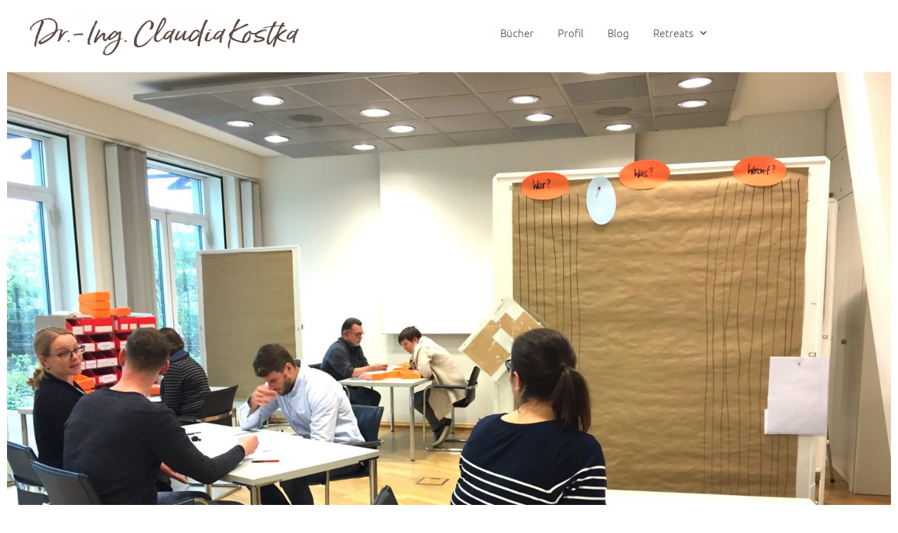

--- FILE ---
content_type: text/css
request_url: https://claudia-kostka.de/wp-content/uploads/elementor/css/post-14554.css?ver=1768920797
body_size: 483
content:
.elementor-kit-14554{--e-global-color-primary:#5B4A45;--e-global-color-secondary:#5B4A45;--e-global-color-text:#5B4A45;--e-global-color-accent:#A79D96;--e-global-color-4a8ae033:#202020;--e-global-color-4f3a3ea8:#B7B4B4;--e-global-color-269476c8:#707070;--e-global-color-95f05d8:#FF4916;--e-global-color-75fd771d:#4B4646;--e-global-color-64b78100:#E2E2E2;--e-global-color-19f77eae:#000000;--e-global-color-6724d9d9:#FFFFFF;--e-global-typography-primary-font-family:"Ubuntu";--e-global-typography-primary-font-weight:200;--e-global-typography-secondary-font-family:"Ubuntu";--e-global-typography-secondary-font-weight:200;--e-global-typography-text-font-family:"Ubuntu";--e-global-typography-text-font-weight:200;--e-global-typography-accent-font-family:"Ubuntu Condensed";--e-global-typography-accent-font-weight:300;}.elementor-kit-14554 e-page-transition{background-color:#FFBC7D;}.elementor-section.elementor-section-boxed > .elementor-container{max-width:1140px;}.e-con{--container-max-width:1140px;}{}h1.entry-title{display:var(--page-title-display);}@media(max-width:1024px){.elementor-section.elementor-section-boxed > .elementor-container{max-width:1024px;}.e-con{--container-max-width:1024px;}}@media(max-width:767px){.elementor-section.elementor-section-boxed > .elementor-container{max-width:767px;}.e-con{--container-max-width:767px;}}/* Start Custom Fonts CSS */@font-face {
	font-family: 'Ubuntu';
	font-style: normal;
	font-weight: bold;
	font-display: auto;
	src: url('https://claudia-kostka.de/wp-content/uploads/2019/11/Ubuntu-R.ttf') format('truetype');
}
@font-face {
	font-family: 'Ubuntu';
	font-style: normal;
	font-weight: normal;
	font-display: auto;
	src: url('https://claudia-kostka.de/wp-content/uploads/2019/11/Ubuntu-L.ttf') format('truetype');
}
/* End Custom Fonts CSS */

--- FILE ---
content_type: text/css
request_url: https://claudia-kostka.de/wp-content/uploads/elementor/css/post-3072.css?ver=1768924042
body_size: 1846
content:
.elementor-3072 .elementor-element.elementor-element-be40a80 > .elementor-background-overlay{background-color:#727272;opacity:0;transition:background 0.3s, border-radius 0.3s, opacity 0.3s;}.elementor-3072 .elementor-element.elementor-element-be40a80 > .elementor-container{min-height:80px;text-align:center;}.elementor-3072 .elementor-element.elementor-element-be40a80{transition:background 0.3s, border 0.3s, border-radius 0.3s, box-shadow 0.3s;padding:0% 0% 1% 0%;}.elementor-3072 .elementor-element.elementor-element-2eef636 > .elementor-element-populated{transition:background 0.3s, border 0.3s, border-radius 0.3s, box-shadow 0.3s;}.elementor-3072 .elementor-element.elementor-element-2eef636 > .elementor-element-populated > .elementor-background-overlay{transition:background 0.3s, border-radius 0.3s, opacity 0.3s;}.elementor-3072 .elementor-element.elementor-element-7abfa6c{margin-top:0px;margin-bottom:0px;}.elementor-3072 .elementor-element.elementor-element-fa7655b > .elementor-widget-container{margin:-45px -45px -45px -45px;}.elementor-widget-image .widget-image-caption{color:var( --e-global-color-text );font-family:var( --e-global-typography-text-font-family ), Sans-serif;font-weight:var( --e-global-typography-text-font-weight );}.elementor-3072 .elementor-element.elementor-element-281fdad{text-align:center;}.elementor-3072 .elementor-element.elementor-element-281fdad img{width:100%;max-width:100%;}.elementor-3072 .elementor-element.elementor-element-d7a548a > .elementor-background-overlay{opacity:0.5;transition:background 0.3s, border-radius 0.3s, opacity 0.3s;}.elementor-3072 .elementor-element.elementor-element-d7a548a{transition:background 0.3s, border 0.3s, border-radius 0.3s, box-shadow 0.3s;margin-top:0px;margin-bottom:0px;padding:0px 0px 0px 0px;}.elementor-3072 .elementor-element.elementor-element-4a54956:hover > .elementor-element-populated{background-color:#ffffff;}.elementor-3072 .elementor-element.elementor-element-4a54956 > .elementor-element-populated{margin:0px 0px 0px 0px;--e-column-margin-right:0px;--e-column-margin-left:0px;padding:0px 120px 0px 120px;}.elementor-3072 .elementor-element.elementor-element-a64a7db:not(.elementor-motion-effects-element-type-background), .elementor-3072 .elementor-element.elementor-element-a64a7db > .elementor-motion-effects-container > .elementor-motion-effects-layer{background-color:transparent;background-image:linear-gradient(360deg, #ffffff 0%, #ffffff 67%);}.elementor-3072 .elementor-element.elementor-element-a64a7db > .elementor-container{max-width:1421px;min-height:480px;}.elementor-3072 .elementor-element.elementor-element-a64a7db{box-shadow:0px 39px 26px 0px rgba(0,0,0,0.1);transition:background 0.3s, border 0.3s, border-radius 0.3s, box-shadow 0.3s;margin-top:50px;margin-bottom:50px;padding:0px 120px 70px 120px;}.elementor-3072 .elementor-element.elementor-element-a64a7db > .elementor-background-overlay{transition:background 0.3s, border-radius 0.3s, opacity 0.3s;}.elementor-3072 .elementor-element.elementor-element-7e6da98 > .elementor-element-populated{transition:background 0.3s, border 0.3s, border-radius 0.3s, box-shadow 0.3s;padding:0px 0px 0px 0px;}.elementor-3072 .elementor-element.elementor-element-7e6da98 > .elementor-element-populated > .elementor-background-overlay{transition:background 0.3s, border-radius 0.3s, opacity 0.3s;}.elementor-widget-heading .elementor-heading-title{font-family:var( --e-global-typography-primary-font-family ), Sans-serif;font-weight:var( --e-global-typography-primary-font-weight );color:var( --e-global-color-primary );}.elementor-3072 .elementor-element.elementor-element-92bab64{text-align:center;}.elementor-3072 .elementor-element.elementor-element-92bab64 .elementor-heading-title{font-size:50px;font-weight:200;color:#5b4a45;}.elementor-widget-text-editor{font-family:var( --e-global-typography-text-font-family ), Sans-serif;font-weight:var( --e-global-typography-text-font-weight );color:var( --e-global-color-text );}.elementor-widget-text-editor.elementor-drop-cap-view-stacked .elementor-drop-cap{background-color:var( --e-global-color-primary );}.elementor-widget-text-editor.elementor-drop-cap-view-framed .elementor-drop-cap, .elementor-widget-text-editor.elementor-drop-cap-view-default .elementor-drop-cap{color:var( --e-global-color-primary );border-color:var( --e-global-color-primary );}.elementor-3072 .elementor-element.elementor-element-af395fa > .elementor-widget-container{margin:0px 0px 0px 0px;padding:0px 0px 0px 0px;}.elementor-3072 .elementor-element.elementor-element-af395fa{text-align:center;font-family:"Open Sans", Sans-serif;font-size:17px;font-weight:300;line-height:1.7em;letter-spacing:-0.2px;color:#5b4a45;}.elementor-widget-divider{--divider-color:var( --e-global-color-secondary );}.elementor-widget-divider .elementor-divider__text{color:var( --e-global-color-secondary );font-family:var( --e-global-typography-secondary-font-family ), Sans-serif;font-weight:var( --e-global-typography-secondary-font-weight );}.elementor-widget-divider.elementor-view-stacked .elementor-icon{background-color:var( --e-global-color-secondary );}.elementor-widget-divider.elementor-view-framed .elementor-icon, .elementor-widget-divider.elementor-view-default .elementor-icon{color:var( --e-global-color-secondary );border-color:var( --e-global-color-secondary );}.elementor-widget-divider.elementor-view-framed .elementor-icon, .elementor-widget-divider.elementor-view-default .elementor-icon svg{fill:var( --e-global-color-secondary );}.elementor-3072 .elementor-element.elementor-element-a38f2f4{--divider-border-style:solid;--divider-color:#a79d96;--divider-border-width:2px;}.elementor-3072 .elementor-element.elementor-element-a38f2f4 > .elementor-widget-container{margin:10px 10px 10px 10px;}.elementor-3072 .elementor-element.elementor-element-a38f2f4 .elementor-divider-separator{width:35%;margin:0 auto;margin-center:0;}.elementor-3072 .elementor-element.elementor-element-a38f2f4 .elementor-divider{text-align:center;padding-block-start:15px;padding-block-end:15px;}.elementor-3072 .elementor-element.elementor-element-a1f1a98{text-align:center;}.elementor-3072 .elementor-element.elementor-element-a1f1a98 .elementor-heading-title{font-family:"Ubuntu", Sans-serif;font-size:34px;font-weight:200;letter-spacing:1.5px;color:#5b4a45;}.elementor-3072 .elementor-element.elementor-element-72a2038 > .elementor-widget-container{margin:0px 0px 0px 0px;padding:0px 0px 0px 0px;}.elementor-3072 .elementor-element.elementor-element-72a2038{text-align:center;font-family:"Open Sans", Sans-serif;font-size:17px;font-weight:300;line-height:1.7em;letter-spacing:-0.2px;color:#5b4a45;}.elementor-3072 .elementor-element.elementor-element-89dbc4e{--divider-border-style:solid;--divider-color:#a79d96;--divider-border-width:2px;}.elementor-3072 .elementor-element.elementor-element-89dbc4e > .elementor-widget-container{margin:10px 10px 10px 10px;}.elementor-3072 .elementor-element.elementor-element-89dbc4e .elementor-divider-separator{width:35%;margin:0 auto;margin-center:0;}.elementor-3072 .elementor-element.elementor-element-89dbc4e .elementor-divider{text-align:center;padding-block-start:15px;padding-block-end:15px;}.elementor-3072 .elementor-element.elementor-element-d33f8ee{text-align:center;}.elementor-3072 .elementor-element.elementor-element-d33f8ee .elementor-heading-title{font-family:"Ubuntu", Sans-serif;font-size:34px;font-weight:200;letter-spacing:1.5px;color:#5b4a45;}.elementor-3072 .elementor-element.elementor-element-6eef262 > .elementor-widget-container{margin:0px 0px 0px 30px;padding:0px 0px 0px 0px;}.elementor-3072 .elementor-element.elementor-element-6eef262{text-align:start;font-family:"Open Sans", Sans-serif;font-size:17px;font-weight:300;line-height:1.7em;letter-spacing:-0.2px;color:#5b4a45;}.elementor-3072 .elementor-element.elementor-element-afbbc51{--divider-border-style:solid;--divider-color:#a79d96;--divider-border-width:2px;}.elementor-3072 .elementor-element.elementor-element-afbbc51 > .elementor-widget-container{margin:10px 10px 10px 10px;}.elementor-3072 .elementor-element.elementor-element-afbbc51 .elementor-divider-separator{width:35%;margin:0 auto;margin-center:0;}.elementor-3072 .elementor-element.elementor-element-afbbc51 .elementor-divider{text-align:center;padding-block-start:15px;padding-block-end:15px;}.elementor-3072 .elementor-element.elementor-element-e57a34e{text-align:center;}.elementor-3072 .elementor-element.elementor-element-e57a34e .elementor-heading-title{font-family:"Ubuntu", Sans-serif;font-size:34px;font-weight:200;letter-spacing:1.5px;color:#5b4a45;}.elementor-3072 .elementor-element.elementor-element-78ef714 > .elementor-widget-container{margin:0px 0px 0px 0px;padding:0px 0px 0px 0px;}.elementor-3072 .elementor-element.elementor-element-78ef714{text-align:center;font-family:"Open Sans", Sans-serif;font-size:17px;font-weight:300;line-height:1.7em;letter-spacing:-0.2px;color:#5b4a45;}.elementor-3072 .elementor-element.elementor-element-67ef544:not(.elementor-motion-effects-element-type-background), .elementor-3072 .elementor-element.elementor-element-67ef544 > .elementor-motion-effects-container > .elementor-motion-effects-layer{background-color:#FF673D;}.elementor-3072 .elementor-element.elementor-element-67ef544{box-shadow:0px 0px 10px 0px #bfbfbf;transition:background 0.3s, border 0.3s, border-radius 0.3s, box-shadow 0.3s;padding:40px 0px 40px 0px;}.elementor-3072 .elementor-element.elementor-element-67ef544 > .elementor-background-overlay{transition:background 0.3s, border-radius 0.3s, opacity 0.3s;}.elementor-3072 .elementor-element.elementor-element-0c9bd79 > .elementor-element-populated{margin:0px 40px 0px 40px;--e-column-margin-right:40px;--e-column-margin-left:40px;padding:0px 40px 0px 40px;}.elementor-3072 .elementor-element.elementor-element-cc78f82 > .elementor-widget-container{margin:0px 0px 0px 0px;}.elementor-3072 .elementor-element.elementor-element-cc78f82{text-align:center;}.elementor-3072 .elementor-element.elementor-element-cc78f82 .elementor-heading-title{font-size:24px;letter-spacing:-0.2px;color:#ffffff;}@media(max-width:1024px){.elementor-3072 .elementor-element.elementor-element-be40a80{padding:0px 50px 0px 50px;}.elementor-3072 .elementor-element.elementor-element-4a54956 > .elementor-element-populated{padding:150px 150px 0px 150px;}.elementor-3072 .elementor-element.elementor-element-a64a7db{padding:40px 50px 40px 50px;}.elementor-3072 .elementor-element.elementor-element-92bab64 .elementor-heading-title{font-size:45px;}.elementor-3072 .elementor-element.elementor-element-67ef544{padding:50px 10px 50px 10px;}.elementor-3072 .elementor-element.elementor-element-0c9bd79 > .elementor-element-populated{margin:0px 0px 0px 0px;--e-column-margin-right:0px;--e-column-margin-left:0px;}}@media(max-width:767px){.elementor-3072 .elementor-element.elementor-element-be40a80{padding:0px 30px 0px 30px;}.elementor-3072 .elementor-element.elementor-element-4a54956 > .elementor-element-populated{padding:30px 30px 0px 30px;}.elementor-3072 .elementor-element.elementor-element-a64a7db{padding:40px 30px 40px 30px;}.elementor-3072 .elementor-element.elementor-element-7e6da98 > .elementor-element-populated{padding:0px 0px 0px 0px;}.elementor-3072 .elementor-element.elementor-element-92bab64 .elementor-heading-title{font-size:35px;}.elementor-3072 .elementor-element.elementor-element-67ef544{padding:0px 0px 0px 0px;}.elementor-3072 .elementor-element.elementor-element-0c9bd79 > .elementor-element-populated{padding:40px 40px 40px 40px;}.elementor-3072 .elementor-element.elementor-element-cc78f82 .elementor-heading-title{font-size:27px;}}/* Start Custom Fonts CSS */@font-face {
	font-family: 'Ubuntu';
	font-style: normal;
	font-weight: bold;
	font-display: auto;
	src: url('https://claudia-kostka.de/wp-content/uploads/2019/11/Ubuntu-R.ttf') format('truetype');
}
@font-face {
	font-family: 'Ubuntu';
	font-style: normal;
	font-weight: normal;
	font-display: auto;
	src: url('https://claudia-kostka.de/wp-content/uploads/2019/11/Ubuntu-L.ttf') format('truetype');
}
/* End Custom Fonts CSS */

--- FILE ---
content_type: text/css
request_url: https://claudia-kostka.de/wp-content/uploads/elementor/css/post-4766.css?ver=1768920798
body_size: 1757
content:
.elementor-4766 .elementor-element.elementor-element-be539cc > .elementor-container > .elementor-column > .elementor-widget-wrap{align-content:center;align-items:center;}.she-header-transparent-yes{position:absolute;}.elementor-4766 .elementor-element.elementor-element-be539cc{transition:background 0.3s, border 0.3s, border-radius 0.3s, box-shadow 0.3s;margin-top:0px;margin-bottom:0px;padding:12px 0px 12px 0px;}.elementor-4766 .elementor-element.elementor-element-be539cc > .elementor-background-overlay{transition:background 0.3s, border-radius 0.3s, opacity 0.3s;}.elementor-bc-flex-widget .elementor-4766 .elementor-element.elementor-element-458aa28.elementor-column .elementor-widget-wrap{align-items:flex-end;}.elementor-4766 .elementor-element.elementor-element-458aa28.elementor-column.elementor-element[data-element_type="column"] > .elementor-widget-wrap.elementor-element-populated{align-content:flex-end;align-items:flex-end;}.elementor-4766 .elementor-element.elementor-element-458aa28 > .elementor-widget-wrap > .elementor-widget:not(.elementor-widget__width-auto):not(.elementor-widget__width-initial):not(:last-child):not(.elementor-absolute){margin-block-end:12px;}.elementor-4766 .elementor-element.elementor-element-458aa28 > .elementor-element-populated{margin:0px 19px 0px 12px;--e-column-margin-right:19px;--e-column-margin-left:12px;padding:0px 0px 0px 0px;}.elementor-widget-theme-site-logo .widget-image-caption{color:var( --e-global-color-text );font-family:var( --e-global-typography-text-font-family ), Sans-serif;font-weight:var( --e-global-typography-text-font-weight );}.elementor-4766 .elementor-element.elementor-element-78329d5 > .elementor-widget-container{margin:0px 0px 0px 0px;padding:4px 0px 0px 20px;}.elementor-4766 .elementor-element.elementor-element-78329d5 img{filter:brightness( 100% ) contrast( 100% ) saturate( 100% ) blur( 0px ) hue-rotate( 0deg );}.elementor-bc-flex-widget .elementor-4766 .elementor-element.elementor-element-d6f9fa0.elementor-column .elementor-widget-wrap{align-items:center;}.elementor-4766 .elementor-element.elementor-element-d6f9fa0.elementor-column.elementor-element[data-element_type="column"] > .elementor-widget-wrap.elementor-element-populated{align-content:center;align-items:center;}.elementor-4766 .elementor-element.elementor-element-d6f9fa0 > .elementor-element-populated{margin:0px 0px 0px 0px;--e-column-margin-right:0px;--e-column-margin-left:0px;padding:0px 0px 0px 0px;}.elementor-widget-nav-menu .elementor-nav-menu .elementor-item{font-family:var( --e-global-typography-primary-font-family ), Sans-serif;font-weight:var( --e-global-typography-primary-font-weight );}.elementor-widget-nav-menu .elementor-nav-menu--main .elementor-item{color:var( --e-global-color-text );fill:var( --e-global-color-text );}.elementor-widget-nav-menu .elementor-nav-menu--main .elementor-item:hover,
					.elementor-widget-nav-menu .elementor-nav-menu--main .elementor-item.elementor-item-active,
					.elementor-widget-nav-menu .elementor-nav-menu--main .elementor-item.highlighted,
					.elementor-widget-nav-menu .elementor-nav-menu--main .elementor-item:focus{color:var( --e-global-color-accent );fill:var( --e-global-color-accent );}.elementor-widget-nav-menu .elementor-nav-menu--main:not(.e--pointer-framed) .elementor-item:before,
					.elementor-widget-nav-menu .elementor-nav-menu--main:not(.e--pointer-framed) .elementor-item:after{background-color:var( --e-global-color-accent );}.elementor-widget-nav-menu .e--pointer-framed .elementor-item:before,
					.elementor-widget-nav-menu .e--pointer-framed .elementor-item:after{border-color:var( --e-global-color-accent );}.elementor-widget-nav-menu{--e-nav-menu-divider-color:var( --e-global-color-text );}.elementor-widget-nav-menu .elementor-nav-menu--dropdown .elementor-item, .elementor-widget-nav-menu .elementor-nav-menu--dropdown  .elementor-sub-item{font-family:var( --e-global-typography-accent-font-family ), Sans-serif;font-weight:var( --e-global-typography-accent-font-weight );}.elementor-4766 .elementor-element.elementor-element-ca33776 > .elementor-widget-container{margin:0px 0px 0px 0px;padding:0px 0px 0px 0px;}.elementor-4766 .elementor-element.elementor-element-ca33776 .elementor-menu-toggle{margin-left:auto;background-color:rgba(0,0,0,0);border-width:0px;border-radius:0px;}.elementor-4766 .elementor-element.elementor-element-ca33776 .elementor-nav-menu .elementor-item{font-family:"Ubuntu", Sans-serif;font-size:15px;font-weight:200;text-transform:capitalize;font-style:normal;}.elementor-4766 .elementor-element.elementor-element-ca33776 .elementor-nav-menu--main .elementor-item{color:#5b4a45;fill:#5b4a45;padding-left:17px;padding-right:17px;padding-top:20px;padding-bottom:20px;}.elementor-4766 .elementor-element.elementor-element-ca33776 .elementor-nav-menu--main .elementor-item:hover,
					.elementor-4766 .elementor-element.elementor-element-ca33776 .elementor-nav-menu--main .elementor-item.elementor-item-active,
					.elementor-4766 .elementor-element.elementor-element-ca33776 .elementor-nav-menu--main .elementor-item.highlighted,
					.elementor-4766 .elementor-element.elementor-element-ca33776 .elementor-nav-menu--main .elementor-item:focus{color:#5b4a45;fill:#5b4a45;}.elementor-4766 .elementor-element.elementor-element-ca33776 .elementor-nav-menu--main .elementor-item.elementor-item-active{color:#5b4a45;}.elementor-4766 .elementor-element.elementor-element-ca33776 .elementor-nav-menu--dropdown a, .elementor-4766 .elementor-element.elementor-element-ca33776 .elementor-menu-toggle{color:#5b4a45;fill:#5b4a45;}.elementor-4766 .elementor-element.elementor-element-ca33776 .elementor-nav-menu--dropdown{background-color:#ffffff;}.elementor-4766 .elementor-element.elementor-element-ca33776 .elementor-nav-menu--dropdown a:hover,
					.elementor-4766 .elementor-element.elementor-element-ca33776 .elementor-nav-menu--dropdown a:focus,
					.elementor-4766 .elementor-element.elementor-element-ca33776 .elementor-nav-menu--dropdown a.elementor-item-active,
					.elementor-4766 .elementor-element.elementor-element-ca33776 .elementor-nav-menu--dropdown a.highlighted,
					.elementor-4766 .elementor-element.elementor-element-ca33776 .elementor-menu-toggle:hover,
					.elementor-4766 .elementor-element.elementor-element-ca33776 .elementor-menu-toggle:focus{color:#ffffff;}.elementor-4766 .elementor-element.elementor-element-ca33776 .elementor-nav-menu--dropdown a:hover,
					.elementor-4766 .elementor-element.elementor-element-ca33776 .elementor-nav-menu--dropdown a:focus,
					.elementor-4766 .elementor-element.elementor-element-ca33776 .elementor-nav-menu--dropdown a.elementor-item-active,
					.elementor-4766 .elementor-element.elementor-element-ca33776 .elementor-nav-menu--dropdown a.highlighted{background-color:#a79d96;}.elementor-4766 .elementor-element.elementor-element-ca33776 .elementor-nav-menu--dropdown a.elementor-item-active{color:#ffffff;background-color:#a79d96;}.elementor-4766 .elementor-element.elementor-element-ca33776 .elementor-nav-menu--dropdown .elementor-item, .elementor-4766 .elementor-element.elementor-element-ca33776 .elementor-nav-menu--dropdown  .elementor-sub-item{font-family:"Ubuntu", Sans-serif;font-size:15px;font-weight:200;text-transform:none;font-style:normal;letter-spacing:0px;}.elementor-4766 .elementor-element.elementor-element-ca33776 .elementor-nav-menu--main .elementor-nav-menu--dropdown, .elementor-4766 .elementor-element.elementor-element-ca33776 .elementor-nav-menu__container.elementor-nav-menu--dropdown{box-shadow:0px 20px 31px -17px rgba(122,122,122,0.5);}.elementor-4766 .elementor-element.elementor-element-ca33776 .elementor-nav-menu--dropdown a{padding-left:20px;padding-right:20px;padding-top:10px;padding-bottom:10px;}.elementor-4766 .elementor-element.elementor-element-ca33776 .elementor-nav-menu--dropdown li:not(:last-child){border-style:solid;border-color:rgba(255,255,255,0.88);border-bottom-width:6px;}.elementor-4766 .elementor-element.elementor-element-ca33776 .elementor-nav-menu--main > .elementor-nav-menu > li > .elementor-nav-menu--dropdown, .elementor-4766 .elementor-element.elementor-element-ca33776 .elementor-nav-menu__container.elementor-nav-menu--dropdown{margin-top:0px !important;}.elementor-4766 .elementor-element.elementor-element-ca33776{--nav-menu-icon-size:32px;}.elementor-4766 .elementor-element.elementor-element-fced95c{margin-top:-60px;margin-bottom:0px;}.elementor-theme-builder-content-area{height:400px;}.elementor-location-header:before, .elementor-location-footer:before{content:"";display:table;clear:both;}@media(max-width:1024px){.elementor-4766 .elementor-element.elementor-element-78329d5 img{max-width:90%;}.elementor-4766 .elementor-element.elementor-element-ca33776 > .elementor-widget-container{margin:0px 0px 0px 0px;padding:0px 0px 0px 0px;}.elementor-4766 .elementor-element.elementor-element-ca33776 .elementor-nav-menu--dropdown{border-radius:0px 0px 0px 0px;}.elementor-4766 .elementor-element.elementor-element-ca33776 .elementor-nav-menu--dropdown li:first-child a{border-top-left-radius:0px;border-top-right-radius:0px;}.elementor-4766 .elementor-element.elementor-element-ca33776 .elementor-nav-menu--dropdown li:last-child a{border-bottom-right-radius:0px;border-bottom-left-radius:0px;}.elementor-4766 .elementor-element.elementor-element-ca33776 .elementor-nav-menu--dropdown a{padding-left:7px;padding-right:7px;}.elementor-4766 .elementor-element.elementor-element-ca33776 .elementor-nav-menu--main > .elementor-nav-menu > li > .elementor-nav-menu--dropdown, .elementor-4766 .elementor-element.elementor-element-ca33776 .elementor-nav-menu__container.elementor-nav-menu--dropdown{margin-top:0px !important;}}@media(min-width:768px){.elementor-4766 .elementor-element.elementor-element-458aa28{width:35%;}.elementor-4766 .elementor-element.elementor-element-d6f9fa0{width:64.332%;}}@media(max-width:767px){.elementor-4766 .elementor-element.elementor-element-458aa28{width:77%;}.elementor-4766 .elementor-element.elementor-element-458aa28 > .elementor-element-populated{margin:0px 0px 0px 0px;--e-column-margin-right:0px;--e-column-margin-left:0px;}.elementor-4766 .elementor-element.elementor-element-78329d5{text-align:start;}.elementor-4766 .elementor-element.elementor-element-d6f9fa0{width:23%;}.elementor-4766 .elementor-element.elementor-element-ca33776 .elementor-nav-menu--dropdown{border-radius:0px 0px 0px 0px;}.elementor-4766 .elementor-element.elementor-element-ca33776 .elementor-nav-menu--dropdown li:first-child a{border-top-left-radius:0px;border-top-right-radius:0px;}.elementor-4766 .elementor-element.elementor-element-ca33776 .elementor-nav-menu--dropdown li:last-child a{border-bottom-right-radius:0px;border-bottom-left-radius:0px;}.elementor-4766 .elementor-element.elementor-element-ca33776 .elementor-nav-menu--dropdown a{padding-left:20px;padding-right:20px;padding-top:13px;padding-bottom:13px;}.elementor-4766 .elementor-element.elementor-element-ca33776 .elementor-nav-menu--main > .elementor-nav-menu > li > .elementor-nav-menu--dropdown, .elementor-4766 .elementor-element.elementor-element-ca33776 .elementor-nav-menu__container.elementor-nav-menu--dropdown{margin-top:24px !important;}}

--- FILE ---
content_type: text/css
request_url: https://claudia-kostka.de/wp-content/uploads/elementor/css/post-4785.css?ver=1768920798
body_size: 1094
content:
.elementor-4785 .elementor-element.elementor-element-f0a750c:not(.elementor-motion-effects-element-type-background), .elementor-4785 .elementor-element.elementor-element-f0a750c > .elementor-motion-effects-container > .elementor-motion-effects-layer{background-color:#ff673d;}.elementor-4785 .elementor-element.elementor-element-f0a750c{box-shadow:0px 0px 10px 0px #bfbfbf;transition:background 0.3s, border 0.3s, border-radius 0.3s, box-shadow 0.3s;padding:40px 0px 40px 0px;}.elementor-4785 .elementor-element.elementor-element-f0a750c > .elementor-background-overlay{transition:background 0.3s, border-radius 0.3s, opacity 0.3s;}.elementor-4785 .elementor-element.elementor-element-513198a > .elementor-element-populated{margin:0px 40px 0px 40px;--e-column-margin-right:40px;--e-column-margin-left:40px;padding:0px 40px 0px 40px;}.elementor-widget-heading .elementor-heading-title{font-family:var( --e-global-typography-primary-font-family ), Sans-serif;font-weight:var( --e-global-typography-primary-font-weight );color:var( --e-global-color-primary );}.elementor-4785 .elementor-element.elementor-element-baf1e15 > .elementor-widget-container{margin:0px 0px 0px 0px;}.elementor-4785 .elementor-element.elementor-element-baf1e15{text-align:center;}.elementor-4785 .elementor-element.elementor-element-baf1e15 .elementor-heading-title{font-size:35px;letter-spacing:-0.2px;color:#ffffff;}.elementor-4785 .elementor-element.elementor-element-1210ad1 .elementor-repeater-item-cfc6fca.elementor-social-icon{background-color:#C3B6B6;}.elementor-4785 .elementor-element.elementor-element-1210ad1 .elementor-repeater-item-9e0fd1f.elementor-social-icon{background-color:#C3B6B6;}.elementor-4785 .elementor-element.elementor-element-1210ad1 .elementor-repeater-item-49a0923.elementor-social-icon{background-color:#C3B6B6;}.elementor-4785 .elementor-element.elementor-element-1210ad1{--grid-template-columns:repeat(0, auto);--grid-column-gap:5px;--grid-row-gap:0px;}.elementor-4785 .elementor-element.elementor-element-1210ad1 .elementor-widget-container{text-align:center;}.elementor-4785 .elementor-element.elementor-element-e10297e > .elementor-container > .elementor-column > .elementor-widget-wrap{align-content:flex-end;align-items:flex-end;}.elementor-4785 .elementor-element.elementor-element-e10297e{transition:background 0.3s, border 0.3s, border-radius 0.3s, box-shadow 0.3s;}.elementor-4785 .elementor-element.elementor-element-e10297e > .elementor-background-overlay{transition:background 0.3s, border-radius 0.3s, opacity 0.3s;}.elementor-4785 .elementor-element.elementor-element-a638ada:not(.elementor-motion-effects-element-type-background) > .elementor-widget-wrap, .elementor-4785 .elementor-element.elementor-element-a638ada > .elementor-widget-wrap > .elementor-motion-effects-container > .elementor-motion-effects-layer{background-color:#ffffff;}.elementor-4785 .elementor-element.elementor-element-a638ada.elementor-column > .elementor-widget-wrap{justify-content:center;}.elementor-4785 .elementor-element.elementor-element-a638ada > .elementor-element-populated >  .elementor-background-overlay{opacity:1;}.elementor-4785 .elementor-element.elementor-element-a638ada > .elementor-element-populated{box-shadow:-100px -100px 0px -100px rgba(0,0,0,0.5);transition:background 0.3s, border 0.3s, border-radius 0.3s, box-shadow 0.3s;color:#000000;}.elementor-4785 .elementor-element.elementor-element-a638ada > .elementor-element-populated > .elementor-background-overlay{transition:background 0.3s, border-radius 0.3s, opacity 0.3s;}.elementor-widget-text-editor{font-family:var( --e-global-typography-text-font-family ), Sans-serif;font-weight:var( --e-global-typography-text-font-weight );color:var( --e-global-color-text );}.elementor-widget-text-editor.elementor-drop-cap-view-stacked .elementor-drop-cap{background-color:var( --e-global-color-primary );}.elementor-widget-text-editor.elementor-drop-cap-view-framed .elementor-drop-cap, .elementor-widget-text-editor.elementor-drop-cap-view-default .elementor-drop-cap{color:var( --e-global-color-primary );border-color:var( --e-global-color-primary );}.elementor-4785 .elementor-element.elementor-element-2133442 > .elementor-widget-container{margin:0px 0px -18px 0px;}.elementor-4785 .elementor-element.elementor-element-2133442{column-gap:0px;text-align:center;font-family:"Ubuntu", Sans-serif;font-size:14px;font-weight:200;}.elementor-4785 .elementor-element.elementor-element-86142f2 > .elementor-widget-container{margin:0px 0px 0px 0px;}.elementor-4785 .elementor-element.elementor-element-86142f2{column-gap:0px;text-align:center;font-family:"Ubuntu", Sans-serif;font-size:14px;font-weight:200;color:#5b4a45;}.elementor-4785 .elementor-element.elementor-element-62a3da2{margin-top:21px;margin-bottom:21px;}.elementor-theme-builder-content-area{height:400px;}.elementor-location-header:before, .elementor-location-footer:before{content:"";display:table;clear:both;}@media(max-width:1024px){.elementor-4785 .elementor-element.elementor-element-f0a750c{padding:50px 10px 50px 10px;}.elementor-4785 .elementor-element.elementor-element-513198a > .elementor-element-populated{margin:0px 0px 0px 0px;--e-column-margin-right:0px;--e-column-margin-left:0px;}.elementor-4785 .elementor-element.elementor-element-e10297e{padding:0px 20px 0px 20px;}}@media(max-width:767px){.elementor-4785 .elementor-element.elementor-element-f0a750c{padding:0px 0px 0px 0px;}.elementor-4785 .elementor-element.elementor-element-513198a > .elementor-element-populated{padding:40px 40px 40px 40px;}.elementor-4785 .elementor-element.elementor-element-baf1e15 .elementor-heading-title{font-size:27px;}.elementor-4785 .elementor-element.elementor-element-a638ada > .elementor-element-populated{margin:0px 0px -8px 0px;--e-column-margin-right:0px;--e-column-margin-left:0px;}.elementor-4785 .elementor-element.elementor-element-2133442{width:100%;max-width:100%;column-gap:0vw;text-align:center;}.elementor-4785 .elementor-element.elementor-element-2133442 > .elementor-widget-container{margin:0% 0% -7% 0%;}.elementor-4785 .elementor-element.elementor-element-86142f2 > .elementor-widget-container{margin:0px 0px -8px 0px;}.elementor-4785 .elementor-element.elementor-element-86142f2{text-align:center;}}